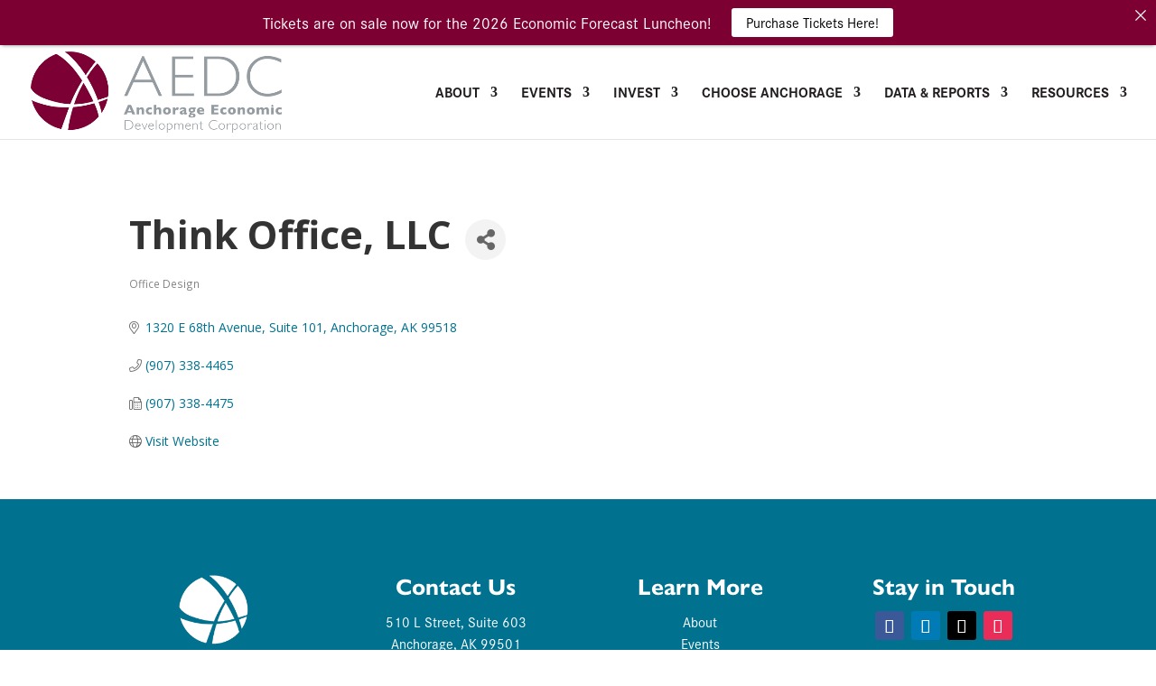

--- FILE ---
content_type: text/html; charset=utf-8
request_url: https://www.google.com/recaptcha/enterprise/anchor?ar=1&k=6LfI_T8rAAAAAMkWHrLP_GfSf3tLy9tKa839wcWa&co=aHR0cHM6Ly9idXNpbmVzcy5hZWRjd2ViLmNvbTo0NDM.&hl=en&v=PoyoqOPhxBO7pBk68S4YbpHZ&size=invisible&anchor-ms=20000&execute-ms=30000&cb=jjzvxebc27kd
body_size: 48795
content:
<!DOCTYPE HTML><html dir="ltr" lang="en"><head><meta http-equiv="Content-Type" content="text/html; charset=UTF-8">
<meta http-equiv="X-UA-Compatible" content="IE=edge">
<title>reCAPTCHA</title>
<style type="text/css">
/* cyrillic-ext */
@font-face {
  font-family: 'Roboto';
  font-style: normal;
  font-weight: 400;
  font-stretch: 100%;
  src: url(//fonts.gstatic.com/s/roboto/v48/KFO7CnqEu92Fr1ME7kSn66aGLdTylUAMa3GUBHMdazTgWw.woff2) format('woff2');
  unicode-range: U+0460-052F, U+1C80-1C8A, U+20B4, U+2DE0-2DFF, U+A640-A69F, U+FE2E-FE2F;
}
/* cyrillic */
@font-face {
  font-family: 'Roboto';
  font-style: normal;
  font-weight: 400;
  font-stretch: 100%;
  src: url(//fonts.gstatic.com/s/roboto/v48/KFO7CnqEu92Fr1ME7kSn66aGLdTylUAMa3iUBHMdazTgWw.woff2) format('woff2');
  unicode-range: U+0301, U+0400-045F, U+0490-0491, U+04B0-04B1, U+2116;
}
/* greek-ext */
@font-face {
  font-family: 'Roboto';
  font-style: normal;
  font-weight: 400;
  font-stretch: 100%;
  src: url(//fonts.gstatic.com/s/roboto/v48/KFO7CnqEu92Fr1ME7kSn66aGLdTylUAMa3CUBHMdazTgWw.woff2) format('woff2');
  unicode-range: U+1F00-1FFF;
}
/* greek */
@font-face {
  font-family: 'Roboto';
  font-style: normal;
  font-weight: 400;
  font-stretch: 100%;
  src: url(//fonts.gstatic.com/s/roboto/v48/KFO7CnqEu92Fr1ME7kSn66aGLdTylUAMa3-UBHMdazTgWw.woff2) format('woff2');
  unicode-range: U+0370-0377, U+037A-037F, U+0384-038A, U+038C, U+038E-03A1, U+03A3-03FF;
}
/* math */
@font-face {
  font-family: 'Roboto';
  font-style: normal;
  font-weight: 400;
  font-stretch: 100%;
  src: url(//fonts.gstatic.com/s/roboto/v48/KFO7CnqEu92Fr1ME7kSn66aGLdTylUAMawCUBHMdazTgWw.woff2) format('woff2');
  unicode-range: U+0302-0303, U+0305, U+0307-0308, U+0310, U+0312, U+0315, U+031A, U+0326-0327, U+032C, U+032F-0330, U+0332-0333, U+0338, U+033A, U+0346, U+034D, U+0391-03A1, U+03A3-03A9, U+03B1-03C9, U+03D1, U+03D5-03D6, U+03F0-03F1, U+03F4-03F5, U+2016-2017, U+2034-2038, U+203C, U+2040, U+2043, U+2047, U+2050, U+2057, U+205F, U+2070-2071, U+2074-208E, U+2090-209C, U+20D0-20DC, U+20E1, U+20E5-20EF, U+2100-2112, U+2114-2115, U+2117-2121, U+2123-214F, U+2190, U+2192, U+2194-21AE, U+21B0-21E5, U+21F1-21F2, U+21F4-2211, U+2213-2214, U+2216-22FF, U+2308-230B, U+2310, U+2319, U+231C-2321, U+2336-237A, U+237C, U+2395, U+239B-23B7, U+23D0, U+23DC-23E1, U+2474-2475, U+25AF, U+25B3, U+25B7, U+25BD, U+25C1, U+25CA, U+25CC, U+25FB, U+266D-266F, U+27C0-27FF, U+2900-2AFF, U+2B0E-2B11, U+2B30-2B4C, U+2BFE, U+3030, U+FF5B, U+FF5D, U+1D400-1D7FF, U+1EE00-1EEFF;
}
/* symbols */
@font-face {
  font-family: 'Roboto';
  font-style: normal;
  font-weight: 400;
  font-stretch: 100%;
  src: url(//fonts.gstatic.com/s/roboto/v48/KFO7CnqEu92Fr1ME7kSn66aGLdTylUAMaxKUBHMdazTgWw.woff2) format('woff2');
  unicode-range: U+0001-000C, U+000E-001F, U+007F-009F, U+20DD-20E0, U+20E2-20E4, U+2150-218F, U+2190, U+2192, U+2194-2199, U+21AF, U+21E6-21F0, U+21F3, U+2218-2219, U+2299, U+22C4-22C6, U+2300-243F, U+2440-244A, U+2460-24FF, U+25A0-27BF, U+2800-28FF, U+2921-2922, U+2981, U+29BF, U+29EB, U+2B00-2BFF, U+4DC0-4DFF, U+FFF9-FFFB, U+10140-1018E, U+10190-1019C, U+101A0, U+101D0-101FD, U+102E0-102FB, U+10E60-10E7E, U+1D2C0-1D2D3, U+1D2E0-1D37F, U+1F000-1F0FF, U+1F100-1F1AD, U+1F1E6-1F1FF, U+1F30D-1F30F, U+1F315, U+1F31C, U+1F31E, U+1F320-1F32C, U+1F336, U+1F378, U+1F37D, U+1F382, U+1F393-1F39F, U+1F3A7-1F3A8, U+1F3AC-1F3AF, U+1F3C2, U+1F3C4-1F3C6, U+1F3CA-1F3CE, U+1F3D4-1F3E0, U+1F3ED, U+1F3F1-1F3F3, U+1F3F5-1F3F7, U+1F408, U+1F415, U+1F41F, U+1F426, U+1F43F, U+1F441-1F442, U+1F444, U+1F446-1F449, U+1F44C-1F44E, U+1F453, U+1F46A, U+1F47D, U+1F4A3, U+1F4B0, U+1F4B3, U+1F4B9, U+1F4BB, U+1F4BF, U+1F4C8-1F4CB, U+1F4D6, U+1F4DA, U+1F4DF, U+1F4E3-1F4E6, U+1F4EA-1F4ED, U+1F4F7, U+1F4F9-1F4FB, U+1F4FD-1F4FE, U+1F503, U+1F507-1F50B, U+1F50D, U+1F512-1F513, U+1F53E-1F54A, U+1F54F-1F5FA, U+1F610, U+1F650-1F67F, U+1F687, U+1F68D, U+1F691, U+1F694, U+1F698, U+1F6AD, U+1F6B2, U+1F6B9-1F6BA, U+1F6BC, U+1F6C6-1F6CF, U+1F6D3-1F6D7, U+1F6E0-1F6EA, U+1F6F0-1F6F3, U+1F6F7-1F6FC, U+1F700-1F7FF, U+1F800-1F80B, U+1F810-1F847, U+1F850-1F859, U+1F860-1F887, U+1F890-1F8AD, U+1F8B0-1F8BB, U+1F8C0-1F8C1, U+1F900-1F90B, U+1F93B, U+1F946, U+1F984, U+1F996, U+1F9E9, U+1FA00-1FA6F, U+1FA70-1FA7C, U+1FA80-1FA89, U+1FA8F-1FAC6, U+1FACE-1FADC, U+1FADF-1FAE9, U+1FAF0-1FAF8, U+1FB00-1FBFF;
}
/* vietnamese */
@font-face {
  font-family: 'Roboto';
  font-style: normal;
  font-weight: 400;
  font-stretch: 100%;
  src: url(//fonts.gstatic.com/s/roboto/v48/KFO7CnqEu92Fr1ME7kSn66aGLdTylUAMa3OUBHMdazTgWw.woff2) format('woff2');
  unicode-range: U+0102-0103, U+0110-0111, U+0128-0129, U+0168-0169, U+01A0-01A1, U+01AF-01B0, U+0300-0301, U+0303-0304, U+0308-0309, U+0323, U+0329, U+1EA0-1EF9, U+20AB;
}
/* latin-ext */
@font-face {
  font-family: 'Roboto';
  font-style: normal;
  font-weight: 400;
  font-stretch: 100%;
  src: url(//fonts.gstatic.com/s/roboto/v48/KFO7CnqEu92Fr1ME7kSn66aGLdTylUAMa3KUBHMdazTgWw.woff2) format('woff2');
  unicode-range: U+0100-02BA, U+02BD-02C5, U+02C7-02CC, U+02CE-02D7, U+02DD-02FF, U+0304, U+0308, U+0329, U+1D00-1DBF, U+1E00-1E9F, U+1EF2-1EFF, U+2020, U+20A0-20AB, U+20AD-20C0, U+2113, U+2C60-2C7F, U+A720-A7FF;
}
/* latin */
@font-face {
  font-family: 'Roboto';
  font-style: normal;
  font-weight: 400;
  font-stretch: 100%;
  src: url(//fonts.gstatic.com/s/roboto/v48/KFO7CnqEu92Fr1ME7kSn66aGLdTylUAMa3yUBHMdazQ.woff2) format('woff2');
  unicode-range: U+0000-00FF, U+0131, U+0152-0153, U+02BB-02BC, U+02C6, U+02DA, U+02DC, U+0304, U+0308, U+0329, U+2000-206F, U+20AC, U+2122, U+2191, U+2193, U+2212, U+2215, U+FEFF, U+FFFD;
}
/* cyrillic-ext */
@font-face {
  font-family: 'Roboto';
  font-style: normal;
  font-weight: 500;
  font-stretch: 100%;
  src: url(//fonts.gstatic.com/s/roboto/v48/KFO7CnqEu92Fr1ME7kSn66aGLdTylUAMa3GUBHMdazTgWw.woff2) format('woff2');
  unicode-range: U+0460-052F, U+1C80-1C8A, U+20B4, U+2DE0-2DFF, U+A640-A69F, U+FE2E-FE2F;
}
/* cyrillic */
@font-face {
  font-family: 'Roboto';
  font-style: normal;
  font-weight: 500;
  font-stretch: 100%;
  src: url(//fonts.gstatic.com/s/roboto/v48/KFO7CnqEu92Fr1ME7kSn66aGLdTylUAMa3iUBHMdazTgWw.woff2) format('woff2');
  unicode-range: U+0301, U+0400-045F, U+0490-0491, U+04B0-04B1, U+2116;
}
/* greek-ext */
@font-face {
  font-family: 'Roboto';
  font-style: normal;
  font-weight: 500;
  font-stretch: 100%;
  src: url(//fonts.gstatic.com/s/roboto/v48/KFO7CnqEu92Fr1ME7kSn66aGLdTylUAMa3CUBHMdazTgWw.woff2) format('woff2');
  unicode-range: U+1F00-1FFF;
}
/* greek */
@font-face {
  font-family: 'Roboto';
  font-style: normal;
  font-weight: 500;
  font-stretch: 100%;
  src: url(//fonts.gstatic.com/s/roboto/v48/KFO7CnqEu92Fr1ME7kSn66aGLdTylUAMa3-UBHMdazTgWw.woff2) format('woff2');
  unicode-range: U+0370-0377, U+037A-037F, U+0384-038A, U+038C, U+038E-03A1, U+03A3-03FF;
}
/* math */
@font-face {
  font-family: 'Roboto';
  font-style: normal;
  font-weight: 500;
  font-stretch: 100%;
  src: url(//fonts.gstatic.com/s/roboto/v48/KFO7CnqEu92Fr1ME7kSn66aGLdTylUAMawCUBHMdazTgWw.woff2) format('woff2');
  unicode-range: U+0302-0303, U+0305, U+0307-0308, U+0310, U+0312, U+0315, U+031A, U+0326-0327, U+032C, U+032F-0330, U+0332-0333, U+0338, U+033A, U+0346, U+034D, U+0391-03A1, U+03A3-03A9, U+03B1-03C9, U+03D1, U+03D5-03D6, U+03F0-03F1, U+03F4-03F5, U+2016-2017, U+2034-2038, U+203C, U+2040, U+2043, U+2047, U+2050, U+2057, U+205F, U+2070-2071, U+2074-208E, U+2090-209C, U+20D0-20DC, U+20E1, U+20E5-20EF, U+2100-2112, U+2114-2115, U+2117-2121, U+2123-214F, U+2190, U+2192, U+2194-21AE, U+21B0-21E5, U+21F1-21F2, U+21F4-2211, U+2213-2214, U+2216-22FF, U+2308-230B, U+2310, U+2319, U+231C-2321, U+2336-237A, U+237C, U+2395, U+239B-23B7, U+23D0, U+23DC-23E1, U+2474-2475, U+25AF, U+25B3, U+25B7, U+25BD, U+25C1, U+25CA, U+25CC, U+25FB, U+266D-266F, U+27C0-27FF, U+2900-2AFF, U+2B0E-2B11, U+2B30-2B4C, U+2BFE, U+3030, U+FF5B, U+FF5D, U+1D400-1D7FF, U+1EE00-1EEFF;
}
/* symbols */
@font-face {
  font-family: 'Roboto';
  font-style: normal;
  font-weight: 500;
  font-stretch: 100%;
  src: url(//fonts.gstatic.com/s/roboto/v48/KFO7CnqEu92Fr1ME7kSn66aGLdTylUAMaxKUBHMdazTgWw.woff2) format('woff2');
  unicode-range: U+0001-000C, U+000E-001F, U+007F-009F, U+20DD-20E0, U+20E2-20E4, U+2150-218F, U+2190, U+2192, U+2194-2199, U+21AF, U+21E6-21F0, U+21F3, U+2218-2219, U+2299, U+22C4-22C6, U+2300-243F, U+2440-244A, U+2460-24FF, U+25A0-27BF, U+2800-28FF, U+2921-2922, U+2981, U+29BF, U+29EB, U+2B00-2BFF, U+4DC0-4DFF, U+FFF9-FFFB, U+10140-1018E, U+10190-1019C, U+101A0, U+101D0-101FD, U+102E0-102FB, U+10E60-10E7E, U+1D2C0-1D2D3, U+1D2E0-1D37F, U+1F000-1F0FF, U+1F100-1F1AD, U+1F1E6-1F1FF, U+1F30D-1F30F, U+1F315, U+1F31C, U+1F31E, U+1F320-1F32C, U+1F336, U+1F378, U+1F37D, U+1F382, U+1F393-1F39F, U+1F3A7-1F3A8, U+1F3AC-1F3AF, U+1F3C2, U+1F3C4-1F3C6, U+1F3CA-1F3CE, U+1F3D4-1F3E0, U+1F3ED, U+1F3F1-1F3F3, U+1F3F5-1F3F7, U+1F408, U+1F415, U+1F41F, U+1F426, U+1F43F, U+1F441-1F442, U+1F444, U+1F446-1F449, U+1F44C-1F44E, U+1F453, U+1F46A, U+1F47D, U+1F4A3, U+1F4B0, U+1F4B3, U+1F4B9, U+1F4BB, U+1F4BF, U+1F4C8-1F4CB, U+1F4D6, U+1F4DA, U+1F4DF, U+1F4E3-1F4E6, U+1F4EA-1F4ED, U+1F4F7, U+1F4F9-1F4FB, U+1F4FD-1F4FE, U+1F503, U+1F507-1F50B, U+1F50D, U+1F512-1F513, U+1F53E-1F54A, U+1F54F-1F5FA, U+1F610, U+1F650-1F67F, U+1F687, U+1F68D, U+1F691, U+1F694, U+1F698, U+1F6AD, U+1F6B2, U+1F6B9-1F6BA, U+1F6BC, U+1F6C6-1F6CF, U+1F6D3-1F6D7, U+1F6E0-1F6EA, U+1F6F0-1F6F3, U+1F6F7-1F6FC, U+1F700-1F7FF, U+1F800-1F80B, U+1F810-1F847, U+1F850-1F859, U+1F860-1F887, U+1F890-1F8AD, U+1F8B0-1F8BB, U+1F8C0-1F8C1, U+1F900-1F90B, U+1F93B, U+1F946, U+1F984, U+1F996, U+1F9E9, U+1FA00-1FA6F, U+1FA70-1FA7C, U+1FA80-1FA89, U+1FA8F-1FAC6, U+1FACE-1FADC, U+1FADF-1FAE9, U+1FAF0-1FAF8, U+1FB00-1FBFF;
}
/* vietnamese */
@font-face {
  font-family: 'Roboto';
  font-style: normal;
  font-weight: 500;
  font-stretch: 100%;
  src: url(//fonts.gstatic.com/s/roboto/v48/KFO7CnqEu92Fr1ME7kSn66aGLdTylUAMa3OUBHMdazTgWw.woff2) format('woff2');
  unicode-range: U+0102-0103, U+0110-0111, U+0128-0129, U+0168-0169, U+01A0-01A1, U+01AF-01B0, U+0300-0301, U+0303-0304, U+0308-0309, U+0323, U+0329, U+1EA0-1EF9, U+20AB;
}
/* latin-ext */
@font-face {
  font-family: 'Roboto';
  font-style: normal;
  font-weight: 500;
  font-stretch: 100%;
  src: url(//fonts.gstatic.com/s/roboto/v48/KFO7CnqEu92Fr1ME7kSn66aGLdTylUAMa3KUBHMdazTgWw.woff2) format('woff2');
  unicode-range: U+0100-02BA, U+02BD-02C5, U+02C7-02CC, U+02CE-02D7, U+02DD-02FF, U+0304, U+0308, U+0329, U+1D00-1DBF, U+1E00-1E9F, U+1EF2-1EFF, U+2020, U+20A0-20AB, U+20AD-20C0, U+2113, U+2C60-2C7F, U+A720-A7FF;
}
/* latin */
@font-face {
  font-family: 'Roboto';
  font-style: normal;
  font-weight: 500;
  font-stretch: 100%;
  src: url(//fonts.gstatic.com/s/roboto/v48/KFO7CnqEu92Fr1ME7kSn66aGLdTylUAMa3yUBHMdazQ.woff2) format('woff2');
  unicode-range: U+0000-00FF, U+0131, U+0152-0153, U+02BB-02BC, U+02C6, U+02DA, U+02DC, U+0304, U+0308, U+0329, U+2000-206F, U+20AC, U+2122, U+2191, U+2193, U+2212, U+2215, U+FEFF, U+FFFD;
}
/* cyrillic-ext */
@font-face {
  font-family: 'Roboto';
  font-style: normal;
  font-weight: 900;
  font-stretch: 100%;
  src: url(//fonts.gstatic.com/s/roboto/v48/KFO7CnqEu92Fr1ME7kSn66aGLdTylUAMa3GUBHMdazTgWw.woff2) format('woff2');
  unicode-range: U+0460-052F, U+1C80-1C8A, U+20B4, U+2DE0-2DFF, U+A640-A69F, U+FE2E-FE2F;
}
/* cyrillic */
@font-face {
  font-family: 'Roboto';
  font-style: normal;
  font-weight: 900;
  font-stretch: 100%;
  src: url(//fonts.gstatic.com/s/roboto/v48/KFO7CnqEu92Fr1ME7kSn66aGLdTylUAMa3iUBHMdazTgWw.woff2) format('woff2');
  unicode-range: U+0301, U+0400-045F, U+0490-0491, U+04B0-04B1, U+2116;
}
/* greek-ext */
@font-face {
  font-family: 'Roboto';
  font-style: normal;
  font-weight: 900;
  font-stretch: 100%;
  src: url(//fonts.gstatic.com/s/roboto/v48/KFO7CnqEu92Fr1ME7kSn66aGLdTylUAMa3CUBHMdazTgWw.woff2) format('woff2');
  unicode-range: U+1F00-1FFF;
}
/* greek */
@font-face {
  font-family: 'Roboto';
  font-style: normal;
  font-weight: 900;
  font-stretch: 100%;
  src: url(//fonts.gstatic.com/s/roboto/v48/KFO7CnqEu92Fr1ME7kSn66aGLdTylUAMa3-UBHMdazTgWw.woff2) format('woff2');
  unicode-range: U+0370-0377, U+037A-037F, U+0384-038A, U+038C, U+038E-03A1, U+03A3-03FF;
}
/* math */
@font-face {
  font-family: 'Roboto';
  font-style: normal;
  font-weight: 900;
  font-stretch: 100%;
  src: url(//fonts.gstatic.com/s/roboto/v48/KFO7CnqEu92Fr1ME7kSn66aGLdTylUAMawCUBHMdazTgWw.woff2) format('woff2');
  unicode-range: U+0302-0303, U+0305, U+0307-0308, U+0310, U+0312, U+0315, U+031A, U+0326-0327, U+032C, U+032F-0330, U+0332-0333, U+0338, U+033A, U+0346, U+034D, U+0391-03A1, U+03A3-03A9, U+03B1-03C9, U+03D1, U+03D5-03D6, U+03F0-03F1, U+03F4-03F5, U+2016-2017, U+2034-2038, U+203C, U+2040, U+2043, U+2047, U+2050, U+2057, U+205F, U+2070-2071, U+2074-208E, U+2090-209C, U+20D0-20DC, U+20E1, U+20E5-20EF, U+2100-2112, U+2114-2115, U+2117-2121, U+2123-214F, U+2190, U+2192, U+2194-21AE, U+21B0-21E5, U+21F1-21F2, U+21F4-2211, U+2213-2214, U+2216-22FF, U+2308-230B, U+2310, U+2319, U+231C-2321, U+2336-237A, U+237C, U+2395, U+239B-23B7, U+23D0, U+23DC-23E1, U+2474-2475, U+25AF, U+25B3, U+25B7, U+25BD, U+25C1, U+25CA, U+25CC, U+25FB, U+266D-266F, U+27C0-27FF, U+2900-2AFF, U+2B0E-2B11, U+2B30-2B4C, U+2BFE, U+3030, U+FF5B, U+FF5D, U+1D400-1D7FF, U+1EE00-1EEFF;
}
/* symbols */
@font-face {
  font-family: 'Roboto';
  font-style: normal;
  font-weight: 900;
  font-stretch: 100%;
  src: url(//fonts.gstatic.com/s/roboto/v48/KFO7CnqEu92Fr1ME7kSn66aGLdTylUAMaxKUBHMdazTgWw.woff2) format('woff2');
  unicode-range: U+0001-000C, U+000E-001F, U+007F-009F, U+20DD-20E0, U+20E2-20E4, U+2150-218F, U+2190, U+2192, U+2194-2199, U+21AF, U+21E6-21F0, U+21F3, U+2218-2219, U+2299, U+22C4-22C6, U+2300-243F, U+2440-244A, U+2460-24FF, U+25A0-27BF, U+2800-28FF, U+2921-2922, U+2981, U+29BF, U+29EB, U+2B00-2BFF, U+4DC0-4DFF, U+FFF9-FFFB, U+10140-1018E, U+10190-1019C, U+101A0, U+101D0-101FD, U+102E0-102FB, U+10E60-10E7E, U+1D2C0-1D2D3, U+1D2E0-1D37F, U+1F000-1F0FF, U+1F100-1F1AD, U+1F1E6-1F1FF, U+1F30D-1F30F, U+1F315, U+1F31C, U+1F31E, U+1F320-1F32C, U+1F336, U+1F378, U+1F37D, U+1F382, U+1F393-1F39F, U+1F3A7-1F3A8, U+1F3AC-1F3AF, U+1F3C2, U+1F3C4-1F3C6, U+1F3CA-1F3CE, U+1F3D4-1F3E0, U+1F3ED, U+1F3F1-1F3F3, U+1F3F5-1F3F7, U+1F408, U+1F415, U+1F41F, U+1F426, U+1F43F, U+1F441-1F442, U+1F444, U+1F446-1F449, U+1F44C-1F44E, U+1F453, U+1F46A, U+1F47D, U+1F4A3, U+1F4B0, U+1F4B3, U+1F4B9, U+1F4BB, U+1F4BF, U+1F4C8-1F4CB, U+1F4D6, U+1F4DA, U+1F4DF, U+1F4E3-1F4E6, U+1F4EA-1F4ED, U+1F4F7, U+1F4F9-1F4FB, U+1F4FD-1F4FE, U+1F503, U+1F507-1F50B, U+1F50D, U+1F512-1F513, U+1F53E-1F54A, U+1F54F-1F5FA, U+1F610, U+1F650-1F67F, U+1F687, U+1F68D, U+1F691, U+1F694, U+1F698, U+1F6AD, U+1F6B2, U+1F6B9-1F6BA, U+1F6BC, U+1F6C6-1F6CF, U+1F6D3-1F6D7, U+1F6E0-1F6EA, U+1F6F0-1F6F3, U+1F6F7-1F6FC, U+1F700-1F7FF, U+1F800-1F80B, U+1F810-1F847, U+1F850-1F859, U+1F860-1F887, U+1F890-1F8AD, U+1F8B0-1F8BB, U+1F8C0-1F8C1, U+1F900-1F90B, U+1F93B, U+1F946, U+1F984, U+1F996, U+1F9E9, U+1FA00-1FA6F, U+1FA70-1FA7C, U+1FA80-1FA89, U+1FA8F-1FAC6, U+1FACE-1FADC, U+1FADF-1FAE9, U+1FAF0-1FAF8, U+1FB00-1FBFF;
}
/* vietnamese */
@font-face {
  font-family: 'Roboto';
  font-style: normal;
  font-weight: 900;
  font-stretch: 100%;
  src: url(//fonts.gstatic.com/s/roboto/v48/KFO7CnqEu92Fr1ME7kSn66aGLdTylUAMa3OUBHMdazTgWw.woff2) format('woff2');
  unicode-range: U+0102-0103, U+0110-0111, U+0128-0129, U+0168-0169, U+01A0-01A1, U+01AF-01B0, U+0300-0301, U+0303-0304, U+0308-0309, U+0323, U+0329, U+1EA0-1EF9, U+20AB;
}
/* latin-ext */
@font-face {
  font-family: 'Roboto';
  font-style: normal;
  font-weight: 900;
  font-stretch: 100%;
  src: url(//fonts.gstatic.com/s/roboto/v48/KFO7CnqEu92Fr1ME7kSn66aGLdTylUAMa3KUBHMdazTgWw.woff2) format('woff2');
  unicode-range: U+0100-02BA, U+02BD-02C5, U+02C7-02CC, U+02CE-02D7, U+02DD-02FF, U+0304, U+0308, U+0329, U+1D00-1DBF, U+1E00-1E9F, U+1EF2-1EFF, U+2020, U+20A0-20AB, U+20AD-20C0, U+2113, U+2C60-2C7F, U+A720-A7FF;
}
/* latin */
@font-face {
  font-family: 'Roboto';
  font-style: normal;
  font-weight: 900;
  font-stretch: 100%;
  src: url(//fonts.gstatic.com/s/roboto/v48/KFO7CnqEu92Fr1ME7kSn66aGLdTylUAMa3yUBHMdazQ.woff2) format('woff2');
  unicode-range: U+0000-00FF, U+0131, U+0152-0153, U+02BB-02BC, U+02C6, U+02DA, U+02DC, U+0304, U+0308, U+0329, U+2000-206F, U+20AC, U+2122, U+2191, U+2193, U+2212, U+2215, U+FEFF, U+FFFD;
}

</style>
<link rel="stylesheet" type="text/css" href="https://www.gstatic.com/recaptcha/releases/PoyoqOPhxBO7pBk68S4YbpHZ/styles__ltr.css">
<script nonce="kyQBJH4dGQoo9HfuIxyQuw" type="text/javascript">window['__recaptcha_api'] = 'https://www.google.com/recaptcha/enterprise/';</script>
<script type="text/javascript" src="https://www.gstatic.com/recaptcha/releases/PoyoqOPhxBO7pBk68S4YbpHZ/recaptcha__en.js" nonce="kyQBJH4dGQoo9HfuIxyQuw">
      
    </script></head>
<body><div id="rc-anchor-alert" class="rc-anchor-alert"></div>
<input type="hidden" id="recaptcha-token" value="[base64]">
<script type="text/javascript" nonce="kyQBJH4dGQoo9HfuIxyQuw">
      recaptcha.anchor.Main.init("[\x22ainput\x22,[\x22bgdata\x22,\x22\x22,\[base64]/[base64]/MjU1Ong/[base64]/[base64]/[base64]/[base64]/[base64]/[base64]/[base64]/[base64]/[base64]/[base64]/[base64]/[base64]/[base64]/[base64]/[base64]\\u003d\x22,\[base64]\x22,\x22wrB8fsOVU8K0YAzDsiQpw7ZEw6jDnMK1AsO6SRc0w6fCsGlWw7/DuMO0wqHCinklbjfCkMKgw7daEHh3FcKRGjBtw5h/wrkNQ13DmcOXHcO3wq1zw7VUwoQBw4lEwqI5w7fCs2nCgnsuLsOOGxcNZ8OSJcOCHxHCgRIPMGN4ARo7McKawo1kw6sUwoHDksOPIcK7KMOIw77CmcOJUWDDkMKPw4LDih4qwr54w7/Cu8K1GMKwAMOpCxZqwo1uS8OpHEsHwrzDvAzDqlZCwrR+PDTDrsKHNWNxHBPDocOiwocrCsKYw4/[base64]/DpMORwp3CjhrCkXrDnEFuw4nCjznCsMO8wr3DnBvDu8KewplGw7d+w5kew6QUJzvCvBTDkWczw5TCrz5SOsOCwqUwwpxNFsKLw6/CqMOWLsK+wqbDph3CsQDCgibDpMKtNTUfwo1vSUYqwqDDsk4fBgvCo8KvD8KHBXXDosOUdcOZTMK2fUvDojXCmcOXeVsTSsOOY8K7wrfDr2/Dn3sDwrrDusOjY8Oxw7DCgUfDmcOBw6XDsMKQHMOawrXDsRBxw7RiJcKXw5fDiXJsfX3DjC9Tw7/Cu8KmYsOlw5jDt8KOGMKZw6pvXMOQfsKkMcKRPnIwwqRnwq9uwrNowofDlldMwqhBdWDCmlwYwpDDhMOEKhIBb3VnRzLDgcOUwq3Dsjxmw7cwIBRtElt8wq0tWlw2MWUhFF/CtSBdw7nDoQTCucK7w7HCiGJrEXEmwoDDjUHCusO7w6dpw6JNw5nDkcKUwpMFVhzCl8KIwqY7wpRYwrTCrcKWw47DhHFHVRRuw7xhBW4xYT3Du8K+wr9MVWd7fVcvwp7CglDDp2/DmC7CqB3DvcKpTgoxw5XDqj9aw6HCm8O5DCvDi8OwZsKvwoJiRMKsw6RsDADDoEnDqWLDhHpjwq1xw5sfQcKhw5orwo5RCDFGw6XCkCfDnFUOw6J5dD3CscKPYgk9wq0ibsOEUsOuwr/Dt8KNd09ywoURwoEMF8OJw7EjOMKxw6JRdMKBwplHecOGwrs1G8KiLsOzGsKpKsODacOiNS/CpMK8w5lbwqHDtDXCmn3ClsKewp8JdW0vM1fCu8Owwp7DmDHCosKnbMK7JTUMesKEwoNQFMOpwo0IcsO1woVPd8OlKsO6w7chPcKZPsOAwqPCiXhYw4gIXF3Dp0PCtsKDwq/Dgk4FHDjDsMOgwp4tw6nChMOJw7jDlHnCrBsQMFksOsOFw71eTsO6w7DCt8KuZcKnOcKIwoApwqrDp2PCgcOyXmQ5KybDkMK3JcOuwpDDs8K0egLCjxPDlVVsw4HDkcO/w60uwovCqkjDg0rDqF5sYUIwNcKLXsOFQMOCw4Adw6sUMCLDr0EOw4FJFFXCvcOrwrF9bMKUwpcCeWtgwqR5w6Ard8Ouaz7Dl2wvQcOxKCU7ScKYwpE8w5XDssOsRX/Dk1/[base64]/[base64]/CqcKfwrzDjjNswo90d8Odw7Ulwrdtw5rCq8O3LUXClU3CgitJwrgKEsOMw4vDpcK/[base64]/DusORUEgdWxhxwrxbGcOLwrTDhMO0wpx3VcK3w5oFUMOxwqsiWcOsOkfCpMKlXy/CnMONGHkkCcO1w7JCZCdCC0TCvcOBbGQQJBTCj28dw7nCkyd+woHCvDDDuAhQw6HCjMOTRTfCssOCU8Kuw5NZXMOmwpRYw4ZtwozCrsOhwqYQPhTDoMOIImU7wqLClDFGEMOhKR/DoGEzRkzDksK+R3HCgcO6w6pdwoXCocKEB8ODdg/Dj8OmGl5LJ0MVV8OiLF0iw7ZGKcO9w5LCsAdMAWLClwfCiCkkfsKCwpx4UGE8aSzCq8K2w70eMcKPdsOBYBZow4BXwr/[base64]/CrMKaRMOmw4YvIcKCwodNwpt0wog1YcKtwoLCgMOqwo4nbcKKfMOeRDjDqMKHwoXDvcKKwp/[base64]/DpmokwrvChkfDhcO4w5fDvMKcwq/Ch8KZIMOUGcKfA8Onw7xPw4pew6hawq7CtcOFw4pzfcKsaDTDoCjCnkbDrMOZwoDDuivCssO1RTQhUQ/ChhnDssOcBMOhQVPDv8KcNHc6bcORalPCi8K3K8Oow7hPeEJDw7vDqcKnwqbDvQUAwr3DpsKOPcOhAsOhGh/DkGlRcA/DrEDCsA3Dthc0wok2DMOBw7UHCcOWMMOrDMOcw6UXLSPDvsOHw5ZaFsO3wrpuwqvCuy5Lw5HDhQ1mJSB8Fx7DksKxw4Vnw7rDrsObw68iw5zDqElww5FKQcO+acOwUMOfwpjClsKsVyrCk15KwpQxwp9LwpAaw4UAM8KFw7LDlTIoF8K3N23Dg8KJblPCr0ZAV2/DqyHDvXfDrcOawqBlwqtwEirDugM6wo/CrMKzwrhjRsKeQxzCpSXDhcOgw58FS8OOw6d7AsOvwq/[base64]/[base64]/wqYlQcKEw7nDjcO/w5IZUMONbSzCmQrDi8KHe1LDiDJfMsOewoICw5zCh8KHIw7Dtg14MsOMM8OnFgU+wqMPMMO9ZMOCa8KIwrFWwr1xRcOMw40GIxB7wol2fsKcwohOwrpuw6PCqWRnA8OQw54hw48Tw4LDs8OcwqTCo8Oca8K3XTM8w4B/ScO4wr3CiyzCpMKhwrjCicKfDybDoAHDucKwWMOqDW01EVoZw47DjsO7w4cnwrY5w65CwoExO2BHRzQvwpTDuEkGe8K2wpPCgMOhUx3DhcKUT1YSwqp0PMO0wpvCksONw4hnXEEVwpYuYsKnPmjDp8KPwrV2w4jDksOEWMOmNMK+NMOZOsKYwqHDtcKgwr/CnzXCjsOREsO5wp4QXXfCoj3CscOaw4jDucKfw43CmGbCn8OowqooQsOiZsKUUGE0w71Aw6otY3gDMcOsWyXDlyjCrcORZjLCjy3Du0YcH8Oewq/[base64]/CrQrDiMKaw6dkwrVBwqvCon1QXsOcPx1Lw6/CkkzCp8Oow4V0wpTCnsOLM0dVRMODwpjDu8K1O8OUw7F4w58uw5hHMcOVw6HCmMKNw7fCscO2w6MMAcOoLUjDiTZmwpFiw6BGK8KTKyhXNybCl8KdZS5ULmFRwooHwq3DuyDCkHI9wp86FcKMQsOAwrMSfcO2PzpFwqPDh8OwbsK/wrjDjFt2JcKuw5fCgsOBfinDicO1WsOuw6nDk8KuLsOnVMOdwqbDmnMZwpIvwrbDu2lxUcKeFnJrw7PCvCPCjMOhQMO9dcOPw5HCpcOVasK1wo/ChsOrwoNjVUgtwqHDisKxwrpkS8KFfMOiwrcEfMK5wqMJwrnDosODIMOKwrDCv8OgKSXDplzDoMKow4fDq8KtTlR/[base64]/w6QQw7kNMDYjw7k4PcKewqMhCx3DgAp9SiTCksKGw4nDmMKyw4NHKmzCvBbDqhDDm8ObKTTClQLCpcKKw4xHwo/DsMKnWsKFwokdHC9mwrTCjMKeXDI6OcKFZ8KuAFDCv8KHwr1KH8KhARIHwqnCu8KtbMKAw6/ClUXDvBkgbnMWYlXCicKKwqvCuRwGOcK/[base64]/[base64]/[base64]/CssKfY0BTw67DkBpaZcOPwpx+QsKrw6Bawr1Pw4hNwo4kKcKDw6nCu8OMwqzDusKLc1rDvk3CjkTDgDASwqXDphN5b8KKw7Y5ZcKCAHwvAg4REcO8wonCmcKgw7LClsO2X8OcFHphHMKFY20QwrnDn8O0w63CqcOhw74tw65CMsKbwrzCjR/CjGxTw7lEw5gSwq7Cg3ldFkJ6w51dw4zCk8OHcGoeK8OjwpxiQmhvwq5mw7g3CVlmwovCpFTDolczS8OYLyzDqcOzCnEhNnnCssKJwpbCtQRXWMOCw5DDtDRMUwrDgCLDtCw8woluccKHw73Cs8OINANUw6fDqQjCnRg+wrMtw4XCuEhOfRU+wqzCnMKQCMK9Cx/[base64]/CvGbCt18awpvDgn9Rw5sUF0rCr0/DncOTO8O9bRsDVsOIbcOeCW3DlQHCv8K0eRrDuMO4wqfCvxNTUMOmcMOqw64jYMO5w7LCqzBrw6HCnMOeEhbDnzzCmcKFw6zDqiDDmxYHacKMazvDkWTDqcOcw7UbPsK2YRVlGsO+w4PDhA7DucKhW8ODwq3CosOcwp4/GGzCi0bCp3g9w7NmwqjDgsKOw67CosO0w7jDhgJ8YMK/Y0YEb1/DgVQKwoLDsWvCrRHCg8OuwqFEw78qCsOEUsOKSsKDw7dHSE3DssKiw7AIXcOUAkPDqcK6wqjCp8OgTDDCpCYiT8K4w6vCt3bCoTbCpgTCtsKPH8Okw5RkDMOBdyY2G8Olw5PDj8KiwrZpT3/DtMOgw5XClnvDqTfCkV0mG8ODScO+wqjCk8OIwoLDlAHDq8OMRcKJU0PDmcKdwphkYGzDhwfDkMK4SDBbw4V4w4xRw7Vuw6DDpcO6ZMOKw5vDvMOoCz8Uwr5gw5VDdMOIJWtjwqh6wpbCl8OgdA5zFcOtwp7DtMOfwoDChDgfKsO8V8KfQQkTfEXCoEU4w7DDq8Oxwr/CgcKcw4/[base64]/Cs8Ksw6jCuMOww53DrT9OYH1xc8KAw4FJR3bCqWPDkA7Dh8OCNMK2wr5/[base64]/ClsO0Em/DpMOKwqHDlsOdIQcuw73DpTPDscOmw5J2w4c4IsKQPMKCQsKfExDDnm/[base64]/XBTDm00RGcKPN8OBwo0twrbCkMKBOcKbw4TDjjTCuC7DiUoDScKIbQEQw5DCsz5AYMOSwpjCsSHDkSoLw7BHw7wSVGrCgmXCukTDig/CiH7ClCPDt8O2wog4w4Bmw7TCtGZ8wo9RwrfCpFzDucOAw7XDkMOcPcO0w7hHVRk0wpHDjMO6w5cZwo/CgcKZQHfDuSDDqBXCjsOjbsKewpVJw54Hw6JRw5tYw7Y3w6jCpMKOd8O0w4jCncKlSsK6UcKiMMKCVsOyw43CiXoXw5k2wpEKwoHDlCrDqXrDgxPDjWnDmBnClzUcZW8BwpzDvyDDn8KtKi8dLTDDvMKmQTrCsTXDgwnCtMKUw5fDl8KwIHjClDwlwqNjw45Owq8/wqVHW8K8C0d0CEHCpcK+w4ojw5Y0VsOswqRcw7DCsnvChMKOfMKlw6fCu8OrPcO5wozCsMO+T8KLY8KIw5XDrsO3wp06woQfwo7DoG0WwrnCrynDrMKEwpJYw4HChsOnT1PDvMO0MS/[base64]/fgp4MizCl8O1w7sOwrwaw7nDgMO1GMKQccOULm/Cp2PDisK9Y0cZNHl3w5BWRjzDusOVAMKpwrHDoAnDjsOewrfCksK9wrzDkz7DmMOwUEvDpMKiwqTDoMKcw6fDpsO2ISzCgXfDkcONw4vCkMO3QsKTw5nCq3kuPzlDacO5VGx8CsKrJMO5EGVUwpzCqMOnY8KOX2Ehwp/DkBEFwoAcHMK5woTCpmp1w604PcKCw7XCvsOgw6vCjcKSL8OcUh5MNinDocKow7sUwpMxY3Myw7jDiEDDnMKsw7/CrcOvwrrCqcOJwowqe8KxBSPDrFbCh8KFwqA7RsO8BW/[base64]/Dv8OcV2fDpTMFTgdVw7/CqxYcw5YbRRXDvcOywpbCog/ChjHDjDQYw7fDvMKYwp4Vwqtgb2TChcKnw6/Du8O7RcKWCMOjw50Sw7gbLgLDhMK7w47CrT5JbEbCncOmVcO2w4NVwqPCrEVGDcO2P8K0YEXCrUIZT37DhE/Dr8ORwrAxSMOudcKNw4FYGcKiZcOJwrvCqV/CrcKow603SMKxUzsefMO2w6vCk8O9w4zDmXdYw6A1w5fCujszFGoiw7nDgxjChWEXeWcMGg0gw4vClyJVNyBsbMKew4oqw43Cm8O0fMK9wrdOMMOuI8KgaQR4w6PDslDDssKDwp/Dn1XCu1DCtztRfGIeeRQab8KcwoBywqlkJRgPw5rCrWIdw43Cjz9wwqglf1HDj2JWw5/CicKPwqxyTlLDiX3DvcOSTcKxwrHDg24fD8K5wqHCs8O1LGw+wojCrcOTVMOnwqvDvx/DpEMRbcKgwoDDssOhSMKZwoBNwoETFEXCr8KqPhRTKgXCqGPDkMKNw5LCu8OIw4zCiMOEMsKzwpDDvjzDowDDlm0bw7TDksKiRsKLUcKQAB8IwrMow7cEXRfDuT0sw6vCsS/CpWB3wr3DghnCuW5Zw6PDknANw60Lw47Dv0jDrRcyw5rCg1VtFXtLVHTDsxV4P8OfVFvCh8OgaMOSwp0jAMK9wpPClcOFw5fCgVHColAqIB4pKVELwrfDoH9nRQ3DqykAw7PClMKnw4d6FcOXwpfDsUASP8KzJh/[base64]/DrUbDvMKYwoLDoxbDoG7ChMOSwolnGA/Ctm0dw7Jmw7Bnwp9gOsOXEykNw73DhsKkwrnCrC/[base64]/Cgzl6Zxt+H8KSWMK+L8KXw7zCjMO/w4cqw7BOw47ChCowwrHCjwHDoWXCkE3CoFgNw4XDrMK0ZcKiwrtnSwkFwoLCm8O8d1LCgTFUwoMGw4leMsKYWEcgUMOrM2HDlQMlwrAOwr7Di8O0csKrBcO6wqZxw5DCrsK8QsKvUsKpRsKsNVsGwp/CocKdMijCvkLDgsKncnY4WzgyOAfCn8OdOMOaw6dMVMKfw6pEFFLCpH7DsFLCuiPDrsOgTErDpcOMQsOcw6o4WcK/KCrCuMKVL383R8KBYS9xw6peWcKDWjDDtsO2wo7CiDw2esOVBEgYwpoow5nCssO0MsO8QMO5w652wrjDrsK9wrjDsG8xEcOTwr9Ewr/[base64]/DjHkBQcOzw77DuWQoHn5SY1LCvWbDvjA1wootbH7ClhPCuGR5I8K/w7fCgzXCg8ObQnRAwrlGfm9Mw7XDm8O7wr4Cwp0cwqJfwovDmy4+LXjCt00lT8KTJMK+wrvDkGfCoC/DoQYaUcKywqMoVSTCnMOewoLCnjfClsOTw5DDskZoGz3DmQbDucKYwr11wpDCsHBow63DiUo7wpnDmko3K8KEbsKNG8K1w4h9w4zDuMOvEnnDtBbDlAPCimLDr17DvEPCuBXCnMKDH8KAGsK5HsOEdH7Cl2Nlwo/CgUIEE28mNCXDo2LCgB/CgsKNYERow6tiwpUAwoXDhMKEJ0kWw4nDuMKLwprDq8K9wovDv8OBSXbDhDc9CMK3wrHCsU9PwqsCN0HCpXpjw57DjcOVbkzCjsKLX8Oyw6LDgS9PO8O9woXChBcZP8OIwo5Zw5JCw4PCgDrDhxt0CsODwr99w544w4RvecOPA2vDgMKbw7xMW8K7YcORdG/[base64]/DjxXCt8Kww7/DoMO9w6MdMDNQwrLCgMKhX8OIw5B6w6TDrcOlw5PDvMOwL8Knw6DDiU8nw7QuZiEHw5IyZ8OcZjhzwqxow7/Cljpiw6PCucKSB3A/[base64]/ColvDh8OCwqRUJzlpwp4Fw4JHaxzCjMOCw6w5w6lkbQXDpcK+PMKiZkQUwp9UN0bCusKowq3Dm8OrZF3CngHClsOSe8KMGcKrw5DCpsKsB192wrTDv8OLVMKtG3HDgyvCvMOdw4QlK0vDrgTCrcO/w57Do2IZQsO1w4M6w4cjwr03RCsQORwywpzCqDcwUMKuwoQew5h+wrLCpsOZw5zDsVhswqILw4QjM1d2wqRswr4zworDkz0yw5DCq8Oiw75edcOyX8Oxw5AfwpvCiz/DnsOWw77DhMKCwrQIacOnw6cGacOnwqjDm8KCwoFDYsOiwoBwwrnDqCbCp8Kcwp5QNsKiZ1Z4woLCpsKKW8K+WHVAUMOOw4xvUcK/J8KLw4gsCwASf8OZD8KWw4BHScKqCsODw4MLw6vDuDbCq8O2w5bCgSPDrcO/[base64]/ClWw7RMKTw4wEwodtwq1Qw6FJwrAzw6bDrcKNe2fDi259RTjDkVbCnAYUASUKwq0cw5jDicOWwpw3ScO2FGZnMsOmT8KrcsKOwr9jwpt5T8OBJmFjwp3Ci8OtwofDuxBycWHCmTJPJcKbRmzCkH/DnWfCo8KuUcOEw5bDh8O/[base64]/wrkXJ1giGCNAw53Dp1HDvycnCcOHNXTDj8OReUXClMKVasO3wpJqX1jCnCkvVDDDrDNxwq1tw4TDp2AWwpc/NMOvDUsuFMKUw68fwpcPcQETW8Oqw7sSG8KWeMK3IMKrYSnCvMO/w41mw63DjMOxw5DDrMO4aA/Dl8OzBsOfKMKnKSTDnz/DkMOFw5zCv8OXw6hiwofDtsOnwrrCjMOleyVuU8KQw5wXwpTCrCFhdFrDo2gSRMO5w5/[base64]/w6fDjjnCn0/DunrDlCXDrsKIRsK6wrIQwrdrUUBywrLConJPw7oKLl5+w65LAcOPPCfCuVxgwpovIMKdFsK0wqY1w6PDpcO6XsObK8OmL1IYw5LDisKtaVp2XcKxwog2wonCvDfDu3DCosKFwrBJJ0QFaSkEwoh8woF6w4oQwqFLaGEkB0bCvwIVwoJrwqRtw57CscKEw4/Du3bDuMKnDhPCm2vDn8Klw5lDwolJaQTCqsKDHSpbR21wLAHCmEhQw6/[base64]/DgcOiw4TDsyZsVcORbULDpcOQw40ow4zDgcO0FsKqTDfDvzfCukRtw4/CicK8wrphanQ+PMKca2LCr8OUw7vDnXZZJMOTFSrCgXtrw7vDh8K4QULCuC1lw4PDj1jCmiEPKGrCiBc0PSolCMKgw67DtjbDk8KMemQVwqR/wr/[base64]/DisOFwocPwojClsOTcDhXRsKsw6vDplDDiRrCuh7CkcK2HzZYHR4bSkEZw48hw4BswrvCq8KKwpFPw7LDlUzCl1PDvTJnGcKpTwd3FcOTMMK/wrDCpcKeN2wBw6DDt8Kawrp9w4XDk8K+Z2DDtsKofifDpXccwqgnQcKxWVRFw54Cwq4ewrzDmTTCgBVcw4nDjcKXw7BidsOIw47DmMK1wp7Dl2/Co2N1ZRLCg8OISR8QwplrwpBSw5/[base64]/CqknCnsKmEsONw4zDusOKQj3DvxPDgcO6wpIuclM8w4w7wqgvw73Ck17Dk3QxLcOSWX11w7TCpmzCrcO1DMO6LsOJMsOhw53Cr8KAwqM6PxAsw6jDqsO1w4bDncKLw6g2JsK2a8ORw69UwqjDs1rCvcK3w6/CgX7Drn9dI1fCqsKUw7I1wpXDmh3CjMKKJcKvSsKrw5bDgsOjw54nwrDClxzCjcKfwqLCpW/CmcOeCMOsSMOtbEvCnMKDb8KBI11Qw6luw5jDkBfDscOyw6xmwpAjc1Ytw4vDisO1w4nDkMOSwoPDssKGw6kdwqh6PcKoYMOqw6jCvsKbw5PDlcKQwpUhwqPCniVVOnQjUsK1w5w/w4rDr1fDgjnCuMOUwpTDtU7CrMOcwptTw4/[base64]/CrWnDssKoDm1iw4fDolxUwpFifAfDvT5mwrXDgATCvXQPfmcIw4nDpFlmR8KpwrQGwp/Djxspw5vClDYtYsOhTcKxIsKtAsOFbh3DjnBaworCqgTDr3ZOGsKUwohVwrjDrsKLUcOULlTDisOHQcOVUcKiw6bDiMKvKzpnV8OVw57DoE3CnU1Rwr4Tc8KPwo/CgMOuAQAif8OZwqLDllMWGMKNwrrCoxnDmMOIw5djWEJFwpnDky7Dr8KQw6oDw5fCp8KWwprCk10DQTXCl8OKOcKswqDCgMKZwrQ4wo3Co8KRG1TDlsOwYB7Ck8OKKiTCkxzCj8O2UyzClR/DmMOTw4VZB8K0ZcKfA8K5IRnDv8OaacOjPMOqRsKFwpjDo8KYdTRbw4TCl8OmKUbCq8OIAsKXLMOIwq0gwqtAbMKSw6HDgMOCRMO7PwPCn03CuMOCwrkuwqNFw7Fbw7rCrxrDnzLCgTXChmjDgcO1c8O2wqDCtsOKwr/DhcODw5LDiE0cB8ONVVXDvioZw5bDr2N6w51MI1TDvT/CqnfDo8OhXsOdB8OmVMO9dTZ2LFczwppTFcKHw6XCmnAMw7Ifw4DDuMKSfsKXw7Z7w7XDuznChTsQUkTCkmnCkRViw4RCw44LTE/CmsKhw6bDlcOJwpQ/wqnDiMKNw4ZewqZffsO+DcKhSsKFZ8Ktw4bCqsKYw4bDrMKyI0AdISVjwqXDq8KrDEzClE5/EMOhFMO7w6DCj8KDGsOPXsKYw5XDp8OEwq/CjMODJR8Mw60XwrxAPsOaBcK/esKMw58bP8O3HhTDv1vDg8O/wpQaDQPCvz7DqcKwWMOobcOqDsOGw61yEMKNUGkfVifDtkbDqsKCw612C1nDhCNqVipHbhADCMOMwpvDrMOHesOUY3IfKVTCg8ONY8KsDMKuwrldR8OTwqhkKMKZwpozbSgMNCg9dHoZW8O/KQjDq3/CsC0+w6RYwoPCpMK1FFAdwoNeQcO1wqXDkMKrw63CncKCw5XCjMOaXcOAwrs6w4DCmGTDisOcZsKJZcK4DRzCgxZEw7cdKcOxwq/[base64]/Cl8KVwr0Aw7Fzw6zDjCfDisK/EGrCgALDqTQ6w7jCk8KGw6lPBsKQworCoQIZw73DoMOVwpkjw7PDt3wvGMKQZQDDu8OSGMO3wqBlw6FoOSTDucKiDWDCtE9vw7MSd8Kzw7rDji/[base64]/DsGDDrRBIw7nDnh7ChAbCvcOHUcO+NsOAAW55wql8wq8Awq/Dnz5qag4swpZqLcK2LlMywq/CpkM7HSvDrsK0bMOpwrd4w7fCicK0csOnw4zDr8K+ZA7DlMKqf8K3w5zDqG5kwqsYw6jCtcKLRlwswq/[base64]/CsgHCgcKTwokZLcOPw4rCsXwrZsKRHGbCtMKbfcORw6ECw5sow4Now58ZYsKCHhFKwplQw4/DqcOwDlFvw5vDpU1FGsK3w7jDlcO/w545EnTDn8KCDMOgOzbClTPDhUjDqsK+MRDCnSLClkLDksK4wqbCqRk9CnwTSQwgJ8KxesKowofCt23CgFsuwpzCmX5jJHPDtz/Dv8OTwoDCm24hXMOgwokCw4FhwojDs8KBw7s1dcOsLwkVwpUxw6HChMO5W3FwewFCw4Vxwpspwr7Dn3bCncKYwq4FAsKWw5TCnlfCg0/CqMKrQQnDvhxlHhfDqsKcRiE6ZAbDj8OkVhRHbMO8w7hCIcOFw6nDkjbDvmNFw5ZzFUZmw4o9WVjDkmHCtg7DhcOQwq7Cugc5A3bCk2ITw6bCl8Kff0JeBmjDgBMUeMKYwqzCgGDClEXDksO1wrjDg2zCtlPCgMK1wrPCpMK5Y8OFwolOdXVdVULCiH7CnjV/w6fDu8KRBgYOT8O9wqXCpx7Cqz5jwprDnUFFLMK1I1/CrC3CsMKgPMOTLjTDjcK8cMKdPcO7w7PDqz88WQLDqz0Bwq5iwqTDlMKLWMKeDcK4GcOrw5/DkMO0wpV+w5wrw7DDlW/[base64]/Cr18Rw6PCgyrDhMK2DMO5X8O8wofDshnCsMOzLcKOCFFOwrLCr1jCgsKywpHDh8KNfsOuwrbDj2RYNcKbw4XDpsKnecOZw5zCj8OvHMOfwrddwqFhaBREVcO/[base64]/Cl0XCqHUVcsO0w67Do1U/T2sGwqnDsmwiwonDpFEda1cDCcKfdypewq/[base64]/dcOZw6J9wrnDj8Kiw54AUVsdH8KyGwYUZ3kzwofCiTXCtCVAYh04w4fCtztdw43CmnROw5TDpyfDq8KWf8K+HEsswqzCk8K7w6TDgMO9w7vCvsOTwofDk8Oew4fClRXDlEZTw71swrDCl0/Dm8K8HHIqTgwOw5sAODJNwqMxBsOFEn5IeQfCr8Kmw5jDkMKewqRuw6hSwqRZb0HCj1bCg8KEThJFwocXecO8csOGwoI9b8OhwqQGw5RgL0IzwqsBw7U+dsO0BE/CigPCrg1Fw47DicK+w43CgsO9wpfDiibCtX/DgsOdYMKSwpjCi8KMH8Kmw5rCmRJzwo41McKpw784wqpLwqjCjMKzLMKIwoNkwq80SC3DtcOpwrPDuCctw43Ds8K6FsORwqg9wrbDm2nCrsKPw5LCucKTcRLDkz3DjcO2w6Y2wobDn8Kvw7Bow4BrLlnDtxrCiQbClcKLPMKjw7F0KjjCs8KawpdXIkjDhsKkw7/CgxfCncOOw7DDusOxTyBNZsKcKCTCl8OMwqEsFsKtwo1Swo0NwqXClsOLIDTChcKHdnIbXsOCw65Hb11tMkLCh0fDm3sEwo5UwpxeDT02VMOdwol+Kg3Cji7DpWxOw75RR2/[base64]/DpxQzw58Fw5xiTMKoHy/CncOiN8O7wr3DlcOowok7A0/CpEjDrB96wpwqw4bCkcO/VlPDhsK0AUvDhsKETMK6HX7CiRdqwoxpwp7CjRYWO8OuNTF/wpMkUMKiwoDCkR/Cth3Cr33CgMOKw4rDvcKxfcKGaR4fwoNUPFI4bsKiew/CucK0CMKuw74uGDjDoA4uR1LDucK0w68sYMKITTN5w5Ykw50qwoJrwrjCs3HCusKJYwxjYcOCIMKrYcKSeWBvwo7Dp0Unw5s2bBrCscOEw6ZleUgsw4EuwqDDkcKgesKZKhcYRXnCtcK/Q8OUVsOjTVEjMVLDt8K3acOJw5jDnAXCjX8bW0rDsXg5cms8w6HDmyLDszPDhnfCpsOKwrjDuMOrNMO+DsK4wqpuWm1iesKBw47Cg8KNTsObD0F7bMO/w6VAw5rDgElswqLDlcOXwpQuwol+w7nDtA7DoF3Dn2zCq8K7bMOMVElswqHDgSXDq1NyCUPDmQ3DtsO7wrjDgsKAcjtvw5/DjMK/RRDDiMOXw7oIw5lIecO6H8O8A8KAwrN8ecO8w6x8w5fDqX9zIW9aUMOrw618HMOsXAAoPX4PcsKjZMObwok/w6Jiwq9deMOxHMKJZMOODl3DuzRbw5kbw7DDtsOBFDYSLsO8wosmdQbCtFbCpHvDhQB9BBbCnh8oW8KYIcKxXXnCmMKlwqfCvUTDvMKzw7lFcih/wqR1w5jCg3xBw77DtFoXcxjDlsKGIBhow4BXwpMrw5PCnSJuwrTDt8KNJFECFSsFwqYKwobCohYZf8KrWX8TwrrCnsODXcOVMSHChMObWcKkwprDq8OdEzBcc0oXw5nCgzITwpXCpMOqwq/[base64]/Ds1U7w7B2AQR5KcKnw4bCtDMdXkzDulrDocOeYMOgw7LDusOSdBITDwkFeTbDikvCsQbDoAMnwowHw6J4w6ltYQgsfsKufx9JwrRDFQ3CvcKpCzbCp8O7TsKRasKGw4/CscKswpJnw4JRwqppRsO0SMOmw7jDqsKMwpQBK8Kbw6pmwp/CjsONBcOIwrgRwqxUGyozMjoHwrPDtcK1UMO6w6ECw6fCnsKLG8ODw6TDjTvCmhnDiBc9wocNI8Osw7DDmMKBw5zDrxPDuT8RMMKofitOw6LDhcKKSMObw6xmw7pvwq/[base64]/DjAfDm8OwDMK6aMKEw5jDosK/D8Ojw6tqPcOYLVnChjs9w6IeesOXAcKacWdEwrsaFMO0TU/Dj8KONy3DnsKnUsO4W3HDn1RxA3rClBvCoCdEBcOGRE1mw7DDgA3CtMOFwq47w71lw5HDssOaw51XX2vDpsOWwpvDjHXDusKqc8Kcw4bDqkfCk2bDp8Oiw4rDljtMB8KFEA/Cp1/DnsObw53CoTYTdkbCqFLDqcOpJMKfw47DnnnCg1rCgwhAw7DCrsKOfzHCnD0BPjbDlsO/C8KYAG7CvmLDssKLAMK2FMO8wo/DlVt3wpHDisKROjpmw4XDkBPDnklOwq0NwoLDsWg0EwPCvXLCsls6blLDrBTCiH/[base64]/DuFc2HMOwAFpkF8KcMcKOQEUbMBEZd8KRw44+woVUw7TDnMO2EMO9woUSw6bDgUxdw5VtVcKawoJrZG0Zw54RVcOEw4dHMMKvwoXDqMOtw583wqB2wqNCWGo8GcOKwo0WR8KbwpPDj8Klw7FBDMKKKzAvwqwTQsKRw7fDjTIBwrnDr24jw50awr7DkMOdwr/CssKCw5/DnkpAwoLCrCAJcSLClsKEw5E/NGFCDS3CoVDCpkpZwqV/wrbDvVYPwr/ClR7DlmfCgsKXQhrDg03CmgwaUhDCisKAdkJGw5XCpFTDoj/DuVQtw7fDuMODw7/DtCIkw4kXa8KVdMOxw7nDm8Oxf8KqFMOCwo3Dp8OiMsK7JMOrQcOOwo7CgsKZw6kMwpHDtQ8Lw6d8wpxCw74BwoDDoUvDlyXCksKXwq/CgntIwrbCucK6ZndDwobCpG/CpwzCgG3DnHddwpQ1w7YHw5Z1EyRYIn95E8OuIcKFwow5w4LCqWJMByAtw7fCp8O/KMO3UFcYwoTDm8KZw7vDusOWwoI2w4TDtsOuO8KQwqLCr8O8RjQ9woDCqGrCn3nCgUHCph/ClnDCg34jZ2cGwqRDwpnDiWpHwrjDo8OcwoXDqsOcwpdHwrdgOMK8wpl7C3Eyw6VaI8KwwpR6w5pDHW4Hw5lYfArCvMK4CChMwpDDjyLDp8KUw5PCpsOswoDDgcKlQsKcYcKTw6ouDj4YHibDjsOKRcOZS8O0HcK+wrbChRLCriHCkw1+YA1QRcOuB3fCjw/Cm1rDlcOBdsOFasOsw68hSXfCo8Ofw7zDqsKTHcKywrlXw5HDuEfCoBtHNm0iwoDDrcOVw5DCj8KFwq4gw7xtEsKPMGbDo8Kyw4I3w7XDjUbCrwUnwpbCjVR9VMKGw6/[base64]/w6HCvcOrwofCncKMQDLCtGEbwqjCtsKxw4N+Wz/CvjZ3w7R0wrTDiDpLCMODEB/Cq8OKwo1DclJAUcK9w40Tw6/[base64]/XcO7D8K8w6BLdTMgwqdlw7nCgcOfw74Gw4PDmCNPwrrCm2ktw5nDgcOtD0HDkcOQw40Qw53Drz7Dk3zDn8KzwpZswqXCglvDsMO9w5YPDcONW23DgsKSw5FZEcKhNsK7wrNXw6A/V8OtwoJww7kuURfCiBwvwqR5W3/ChDdXGwHDhDTCplRZwq0PwpTDhmEfBcO/XsKVRADCnsOsw7fCoUhvw5PDjcO6NMOZE8KsQEg8wqHDscKKM8KZw4d4wq9mwrPCrDbDvV4LWnMKCsOSw6caHsOpw5LCsMOZw4x+ZHRCwpPDg1jCrcK0cAZ8IUbDp2nDiQZ6PVp0w5XDgUdmJsKkF8K5CzHCrcOow6XDqgjDlMOHXAzDrMO/[base64]/Dp8K0ORXDiDHCkhfDgR19w6xlwo5ywpvDkTUcwoDClWJVw7nDmT7Cj2/CtDDDuMKGw6QuwrvCsMKjGU/[base64]/wp7CncKjwrpFV8KlRsO2e8KzwrLDn1PCliBfwoTDusK2w7PCrTnDhEcrw440aFvCtQteQ8ONw4h+w47DtcK3OSkyA8OMC8OSwrLDtMOnw5bCg8OtJznDvcO5fcKMw7bDmg/[base64]/DgsOtLEjCuyfDvsK/KsOPSn1Ywq3CmkU2w7Yvw7swwpfCrQrDsMOpFsOlw60WVTA7HcOMAcKJFnbCjVBiwrA/PUAwwq7CncKJSGbCjFDDpMK2JUbDmsOJSBohQMKAw6jDnxh/woTCncKew4TDrwwgRcOMPE4zX14Pw5oFMFMGS8Oxw6NYBit5eEbCg8KTw6LCpcK/[base64]/Duwk0H2YwOQjCu8OvZsKsXRo3wq0OEsKDw5VsC8O4O8OAwpZkOEF9wqDDuMOiRj3DkMK8w4l6w6DCqMKuw67DlxbDoMOjwoJfMsKgakfCsMO4w6vDkgVbBsOSwoIlwq/[base64]/CsBVQwpvDq8KJMMOXwotzL8KJwo7Dp8OVw77DmibCu8K3w5t1TB/Dn8KZRMKrHsKsTyBlHANtLTTCvsKfw4nCqjrDt8Kvwp9DZMOkw4pjHcKzTMOoE8O9PHDDnjbDi8KqHzDDgsOpERUyXMKadQ9jV8KrLBvDgcOqw7oUw7XDlcKQwrsOw68RwovDgibCkGrCisKsBsKAM0/ChsKIAWTCjMKRI8Kew65gw7A5bkg/wrkHZiHDnMKkw5DDgQBBwo5fMcKhF8OgasK7wqsYVVQsw7rCkMK/B8Kfw5fCl8O1WRNea8KGw5nDvcK1w7DDh8KWDWnDlMKKw5/CgBDDsHbDilY+ey3CmcOrwrQPXcOmw4IBbsOVbsOcwrAhYGfDmhzCrnDClH/DkcKBWCzDjFkHw4nDggzDrMO/I3hiw7zCnMOtwr8Uw4lQVylTTApRIcKQw75zw4YWw6jDtixqw680w5RmwoALworCisK9PsOCFXRdBMKCwrBqHcOaw4bDiMKEw5N8K8ODw7ZqcVdZV8K+T0bCrMKqwqlrw5x/[base64]/[base64]/QxbClcKVMzzDrMKXWHBNVcKuw4PCnAvDiMKFw63CtnrCqx44w4bDuMKTTcKAw4zChcKhw7PDpxvDgxNYCcOdEDrDkGDDmU46B8KAJSoCw7FTMTVWFcOqwojCtcOmZMK1w5vDpmc1wrdmwozCiA/Dv8OmwoxowpXDhx3DkRTDuEx1ZsOGHELCjCDDti3Cl8Oew6gww67CscOCMD/DgDVYw7BkbMKVDm7Dum57SXPCiMKZXV8Dw7pow54gwrETwow3RsOzJcORw5sWwoonVcKOcsOewpIjw7/DtwlcwoJUwrDDr8K5w7zCiyhkw4DChMOaIMKcw77ClsOXw7BlRTQzCsOWTMOkGywMwpcoHsOrwqzDqDQ3BAvCnsKWwqpdHsOmZBnDhcOLCGBWwrpxw5rDrHvCknFgNRPDmcO/FMOZwr4eU1cjByt9eMKQw5EIGsO9IsOaThpqwq3DjsKdwpNbHGjCvUzCqsKvKWRfQ8K+CwLCmnjCvVdPTiY/w53CqMK4wqTCrH3DocOjwpcoIMOiw6DCqV3DnsK/UMKAw50yScKBwpfDm33DvQDCusKxwrLDhTHDssK0ZMKiw5LDlHRyOcOpwpNpU8OTRhxKX8Kqw5YvwqdYw4HDsHUiwr7Dr3gBQyAgMMKBBioSOEXDulB4TApOFHcLeBXDsC7CtSnCrjTCuMKQNhjDhAnDsWxnw63DjxoGwpluwp/DlnvDtgxjekrDvksVwoXDhmjDmcOWb3zDgW1HwpBWMkPCgsKaw6FWw73CjDUpQCMzwod3f8OzAznCnsK5w6BzUMK9AMKlw78OwqhKwolfw7DDlsK5SmTCrhLCjsK9UsK+wr1Mw43ClsOGwqjDrxDCtwHDgiFgasKZw68lw50Kw6t9I8OYd8Ofw4zDh8ObU0zDil/ChcK6w5DCqCXCvMKawo1mwq1DwoMawoRSXcOARSnCssOpOERbGcOmwrRybAAbw68mw7HDqXNrKMObwoo1woQvJ8O8AMKQwq7DncK8bmzCuTjClGjDmMOlcsKXwp8YCyvCrxjCkcOkwpjCrsKUw6XCg23CssOuwoTDjMOrworCmsO6A8KvQkwpFBvCtMOBw6/DrwQKcEJGPsOgORw3wp/[base64]/[base64]/CnBnDtcO1w6bCn8OXdEDDp3bCswRcwoUDw5ptHAhhwoDCtcKDAFN0csKjw4RsLSwcwpwIOifDqHBvdsOlwr8xwrFTDcOyVsKQDS0zw7PDgDZ9JFQ9dsOM\x22],null,[\x22conf\x22,null,\x226LfI_T8rAAAAAMkWHrLP_GfSf3tLy9tKa839wcWa\x22,0,null,null,null,1,[21,125,63,73,95,87,41,43,42,83,102,105,109,121],[1017145,275],0,null,null,null,null,0,null,0,null,700,1,null,0,\[base64]/76lBhnEnQkZnOKMAhk\\u003d\x22,0,0,null,null,1,null,0,0,null,null,null,0],\x22https://business.aedcweb.com:443\x22,null,[3,1,1],null,null,null,1,3600,[\x22https://www.google.com/intl/en/policies/privacy/\x22,\x22https://www.google.com/intl/en/policies/terms/\x22],\x225jgHT7qz7SlYED58DMVcVUv13AlTaBCVbT3ByazDn74\\u003d\x22,1,0,null,1,1768952156213,0,0,[213],null,[167],\x22RC-kUGYu5VV8spjnQ\x22,null,null,null,null,null,\x220dAFcWeA41nvlMjhElC07GKKWKTnr_f-B1lcPJV_Dhv1woJEh_DdwhDH8cqlxRLniDFf8hwDGQnuT9vumegCPBzIsAg52prW6ZTw\x22,1769034956026]");
    </script></body></html>

--- FILE ---
content_type: text/css
request_url: https://aedcweb.com/wp-content/cache/min/1/wp-content/plugins/optin-forms/css/optinforms.css?ver=1767809822
body_size: 1166
content:
.clear{clear:both}.optinforms-confirm-checkbox{font-size:12px;text-align:left;margin-top:10px}#optinforms-form1-container{width:100%;margin:10px auto 20px auto}#optinforms-form1{display:block;float:left;width:100%;background:#efefef;padding:15px 3%;text-align:center;margin:0 0 5px;border-radius:8px;border:2px solid #e0e0e0;-webkit-box-sizing:border-box;-moz-box-sizing:border-box;box-sizing:border-box}#optinforms-form1-title{display:block;text-align:center;color:#eb432c;margin:0 0 15px;font-family:Damion,sans-serif}#optinforms-form1-subtitle{font-size:16px;color:#333;margin:20px 0}#optinforms-form1-name-field-container,#optinforms-form1-email-field-container{display:inline;float:left;width:38%;margin:0 2% 0 0}#optinforms-form1-button-container{display:inline;float:left;width:20%;margin:0}#optinforms-form1-name-field{color:#666;padding:8px 8px 8px 33px!important;background:url(../../../../../../../plugins/optin-forms/images/icon-user-01.png) no-repeat left center #fff;width:100%;border:1px solid #DFDFDF;border-radius:4px;-webkit-transition:all .2s ease-out;-moz-transition:all .2s ease-out;-ms-transition:all .2s ease-out;transition:all .2s ease-out;box-shadow:none;-webkit-box-sizing:border-box;-moz-box-sizing:border-box;box-sizing:border-box}#optinforms-form1-email-field{color:#666;padding:8px 8px 8px 33px!important;background:url(../../../../../../../plugins/optin-forms/images/icon-email-01.png) no-repeat left center #fff;width:100%;border:1px solid #DFDFDF;border-radius:4px;-webkit-transition:all .2s ease-out;-moz-transition:all .2s ease-out;-ms-transition:all .2s ease-out;transition:all .2s ease-out;box-shadow:none;-webkit-box-sizing:border-box;-moz-box-sizing:border-box;box-sizing:border-box}#optinforms-form1-button{margin:2px 0 0;color:#fff;background:#20a64c;padding:6px;border:0;border-radius:4px;font-size:14px;font-weight:700;cursor:pointer;width:100%;text-shadow:none}#optinforms-form1-disclaimer{font-size:11px;color:#666;margin:10px 0}#optinforms-form1 .optinforms-confirm-checkbox{text-align:center}#optinforms-form2-container{width:100%;margin:10px auto 20px auto}#optinforms-form2{display:block;float:left;width:100%;background:#266d7c;padding:15px 3%;text-align:center;margin:0 0 5px;border-radius:8px;-webkit-box-sizing:border-box;-moz-box-sizing:border-box;box-sizing:border-box}#optinforms-form2-title-container{display:inline;float:left;width:30%;text-align:left;margin:0 2% 0 0}#optinforms-form2-title{color:#fff;font-family:Pacifico,sans-serif;font-size:30px;line-height:30px}#optinforms-form2-email-field-container{display:inline;float:left;width:30%;text-align:left}#optinforms-form2-email-field{color:#000;padding:8px 8px 8px 33px;background:url(../../../../../../../plugins/optin-forms/images/icon-email-01.png) no-repeat left center #fff;width:100%;border:1px solid #DFDFDF;border-radius:4px;-webkit-transition:all .2s ease-out;-moz-transition:all .2s ease-out;-ms-transition:all .2s ease-out;transition:all .2s ease-out;box-shadow:none;-webkit-box-sizing:border-box;-moz-box-sizing:border-box;box-sizing:border-box}#optinforms-form2-button-container{display:inline;float:left;width:18%;text-align:left;margin:0 0 0 2%}#optinforms-form2-button{margin:2px 0 0;color:#fff;background:#49A3FE;padding:6px;border:0;border-radius:4px;font-size:14px;font-weight:700;cursor:pointer;width:100%;text-shadow:none}#optinforms-form2-disclaimer-container{display:inline;float:left;width:16%;text-align:left;margin:0 0 0 2%}#optinforms-form2-disclaimer{font-size:11px;color:#fff;margin:12px 0}#optinforms-form2 .optinforms-confirm-checkbox{color:#fff}#optinforms-form2 .optinforms-confirm-checkbox a{color:inherit}#optinforms-form3-container{width:100%;margin:10px auto 20px auto}#optinforms-form3{display:block;float:left;width:100%;background:url(../../../../../../../plugins/optin-forms/images/form3-border-top.gif) repeat-x #fff;padding:0;text-align:center;margin:0 0 5px;-webkit-box-sizing:border-box;-moz-box-sizing:border-box;box-sizing:border-box}#optinforms-form3-inside{display:block;width:100%;padding:15px 3%;background:#f0f0f0;margin:12px 0 0;-webkit-box-sizing:border-box;-moz-box-sizing:border-box;box-sizing:border-box}#optinforms-form3-container-left{display:inline;float:left;width:58%;margin:10px 1% 0 0;text-align:left}#optinforms-form3-container-right{display:inline;float:left;width:38%;margin:10px 0 0 1%;text-align:left}#optinforms-form3-title{color:#505050;font-family:Droid Serif,sans-serif;font-size:30px;line-height:30px}#optinforms-form3-subtitle{font-size:16px;color:#505050;margin:20px 10px 20px 0;line-height:28px}#optinforms-form3-name-field{color:#666;padding:8px 8px 8px 33px;margin:0 0 5px 0;background:url(../../../../../../../plugins/optin-forms/images/icon-user-01.png) no-repeat left center #fff;width:100%;border:1px solid #DFDFDF;border-radius:4px;-webkit-transition:all .2s ease-out;-moz-transition:all .2s ease-out;-ms-transition:all .2s ease-out;transition:all .2s ease-out;-webkit-box-sizing:border-box;-moz-box-sizing:border-box;box-sizing:border-box}#optinforms-form3-email-field{color:#666;padding:8px 8px 8px 33px;margin:0 0 5px 0;background:url(../../../../../../../plugins/optin-forms/images/icon-email-01.png) no-repeat left center #fff;width:100%;border:1px solid #DFDFDF;border-radius:4px;-webkit-transition:all .2s ease-out;-moz-transition:all .2s ease-out;-ms-transition:all .2s ease-out;transition:all .2s ease-out;-webkit-box-sizing:border-box;-moz-box-sizing:border-box;box-sizing:border-box}#optinforms-form3-button{margin:0;color:#fff;background:#49A3FE;padding:6px;border:0;border-radius:4px;font-size:18px;font-weight:700;cursor:pointer;width:100%;text-shadow:none}#optinforms-form3 .optinforms-confirm-checkbox{margin-bottom:10px}#optinforms-form4-container{width:100%;margin:10px auto 20px auto}#optinforms-form4{display:block;float:left;width:100%;background:#FCFCFC;padding:15px 3%;text-align:center;margin:0 0 5px;border:2px solid #ECEAED;-webkit-box-sizing:border-box;-moz-box-sizing:border-box;box-sizing:border-box}#optinforms-form4-title{color:#505050;font-family:Arial,sans-serif;font-size:24px;line-height:24px;margin:10px 0}#optinforms-form4-subtitle{font-size:16px;color:#505050;margin:15px 0;line-height:28px}#optinforms-form4-email-field{color:#666;padding:8px;margin:0 0 5px 0;background:#fff;width:100%;text-align:center;font-size:16px;border:1px solid #DFDFDF;border-radius:4px;-webkit-transition:all .2s ease-out;-moz-transition:all .2s ease-out;-ms-transition:all .2s ease-out;transition:all .2s ease-out;-webkit-box-sizing:border-box;-moz-box-sizing:border-box;box-sizing:border-box}#optinforms-form4-button{margin:0;color:#1d629b;background:#faff5b;padding:6px;border:0;border-radius:4px;font-size:20px;font-weight:700;cursor:pointer;width:100%;text-shadow:none}#optinforms-form4-disclaimer{font-size:12px;color:#999;margin:10px 0}#optinforms-form4 .optinforms-confirm-checkbox{text-align:center;margin-bottom:10px}#optinforms-form5-container{width:100%;margin:10px auto 20px auto}#optinforms-form5{display:block;float:left;width:100%;background:#333;padding:15px 3%;text-align:center;margin:0 0 5px;-webkit-box-sizing:border-box;-moz-box-sizing:border-box;box-sizing:border-box}#optinforms-form5-container-left{display:inline;float:left;width:39%;margin:10px 1% 10px 0;text-align:left}#optinforms-form5-container-right{display:inline;float:left;width:59%;margin:10px 0 10px 1%;text-align:left}#optinforms-form5-title{color:#fb6a13;font-family:"News Cycle",sans-serif;font-size:28px;line-height:28px;margin:0 0 20px 0}#optinforms-form5-subtitle{font-size:16px;line-height:26px;font-family:Georgia,"Times New Roman",Times,serif;color:#ccc;margin:0 20px}#optinforms-form5-name-field{color:#000;padding:8px 8px 8px 33px;margin:0 0 10px 0;background:url(../../../../../../../plugins/optin-forms/images/icon-user-01.png) no-repeat left center #fff;width:100%;border:1px solid #DFDFDF;border-radius:4px;-webkit-transition:all .2s ease-out;-moz-transition:all .2s ease-out;-ms-transition:all .2s ease-out;transition:all .2s ease-out;-webkit-box-sizing:border-box;-moz-box-sizing:border-box;box-sizing:border-box}#optinforms-form5-email-field{color:#000;padding:8px 8px 8px 33px;margin:0 0 10px 0;background:url(../../../../../../../plugins/optin-forms/images/icon-email-01.png) no-repeat left center #fff;width:100%;border:1px solid #DFDFDF;border-radius:4px;-webkit-transition:all .2s ease-out;-moz-transition:all .2s ease-out;-ms-transition:all .2s ease-out;transition:all .2s ease-out;-webkit-box-sizing:border-box;-moz-box-sizing:border-box;box-sizing:border-box}#optinforms-form5-button{margin:0;color:#fff;background:#fb6a13;padding:6px;border:0;border-radius:4px;font-size:16px;font-weight:700;cursor:pointer;width:100%}#optinforms-form5-disclaimer{font-size:14px;line-height:26px;font-family:Georgia,"Times New Roman",Times,serif;color:#727272;margin:20px 20px 0 20px}#optinforms-form5 .optinforms-confirm-checkbox{color:#727272}#optinforms-form5 .optinforms-confirm-checkbox a{color:inherit}#optinforms-powered-by{width:99%;text-align:right;font-size:11px;color:#666;margin:10px 1% 0 0}.sticky-placeholder-wrapper>label{opacity:.5;-webkit-transition:opacity .2s ease-out;-moz-transition:opacity .2s ease-out;-ms-transition:opacity .2s ease-out;transition:opacity .2s ease-out}.optinforms-status-success-message,.optinforms-status-error-message{margin-top:10px}#optinforms-form1-container .optinforms-status-success-message,#optinforms-form1-container .optinforms-status-error-message,#optinforms-form5-container .optinforms-status-success-message,#optinforms-form5-container .optinforms-status-error-message{color:#fff}@media only screen and (min-width:768px) and (max-width:959px){#optinforms-form1-name-field-container,#optinforms-form1-email-field-container{display:block;float:none;width:100%;margin:0 0 5px}#optinforms-form1-name-field,#optinforms-form1-email-field{background:#fff;text-align:center;padding:8px!important}#optinforms-form1-button-container{display:block;float:none;width:100%}#optinforms-form2-title-container{display:block;width:100%;margin:0 0 10px}#optinforms-form2-title{text-align:center}#optinforms-form2-email-field-container{display:block;width:100%!important}#optinforms-form2-email-field{background:#fff;text-align:center}#optinforms-form2-button-container{display:block;width:100%;margin:0}#optinforms-form2-disclaimer-container{width:100%;margin:0}#optinforms-form2-disclaimer{margin:10px 0 0;text-align:center}#optinforms-form3-container-left,#optinforms-form3-container-right{display:block;width:100%}#optinforms-form5-container-left,#optinforms-form5-container-right{display:block;width:100%}#optinforms-form5-title{text-align:center}#optinforms-form5-name-field,#optinforms-form5-email-field{background:#fff;text-align:center;padding:8px!important}#optinforms-form5-subtitle,#optinforms-form5-disclaimer{text-align:center}}@media only screen and (min-width:480px) and (max-width:767px){#optinforms-form1-name-field-container,#optinforms-form1-email-field-container{display:block;float:none;width:100%;margin:0 0 5px}#optinforms-form1-name-field,#optinforms-form1-email-field{background:#fff;text-align:center;padding:8px!important}#optinforms-form1-button-container{display:block;float:none;width:100%}#optinforms-form2-title-container{display:block;width:100%;margin:0 0 10px}#optinforms-form2-title{text-align:center}#optinforms-form2-email-field-container{display:block;width:100%!important}#optinforms-form2-email-field{background:#fff;text-align:center}#optinforms-form2-button-container{display:block;width:100%;margin:0}#optinforms-form2-disclaimer-container{width:100%;margin:0}#optinforms-form2-disclaimer{margin:10px 0 0;text-align:center}#optinforms-form3-container-left,#optinforms-form3-container-right{display:block;width:100%}#optinforms-form5-container-left,#optinforms-form5-container-right{display:block;width:100%}#optinforms-form5-title{text-align:center}#optinforms-form5-name-field,#optinforms-form5-email-field{background:#fff;text-align:center;padding:8px!important}#optinforms-form5-subtitle,#optinforms-form5-disclaimer{text-align:center}}@media only screen and (min-width:320px) and (max-width:479px){#optinforms-form1-name-field-container,#optinforms-form1-email-field-container{display:block;float:none;width:100%;margin:0 0 5px}#optinforms-form1-name-field,#optinforms-form1-email-field{background:#fff;text-align:center;padding:8px!important}#optinforms-form1-button-container{display:block;float:none;width:100%}#optinforms-form2-title-container{display:block;width:100%;margin:0 0 10px}#optinforms-form2-title{text-align:center}#optinforms-form2-email-field-container{display:block;width:100%!important}#optinforms-form2-email-field{background:#fff;text-align:center}#optinforms-form2-button-container{display:block;width:100%;margin:0}#optinforms-form2-disclaimer-container{width:100%;margin:0}#optinforms-form2-disclaimer{margin:10px 0 0;text-align:center}#optinforms-form3-container-left,#optinforms-form3-container-right{display:block;width:100%}#optinforms-form5-container-left,#optinforms-form5-container-right{display:block;width:100%}#optinforms-form5-title{text-align:center}#optinforms-form5-name-field,#optinforms-form5-email-field{background:#fff;text-align:center;padding:8px!important}#optinforms-form5-subtitle,#optinforms-form5-disclaimer{text-align:center}}

--- FILE ---
content_type: text/css
request_url: https://aedcweb.com/wp-content/cache/min/1/wp-content/themes/spinup/style.css?ver=1767809822
body_size: 1323
content:
@import url(https://use.typekit.net/ksf2jti.css);
/*!
Theme Name: Divi
Theme URI: http://www.elegantthemes.com/gallery/divi/
Version: 4.27.5
Description: Smart. Flexible. Beautiful. Divi is the most powerful theme in our collection.
Author: Elegant Themes
Author URI: http://www.elegantthemes.com
License: GNU General Public License v2
License URI: http://www.gnu.org/licenses/gpl-2.0.html
*/
 .page-id-58211 .entry-title{display:none}h1,h2{font-family:gill-sans-nova,sans-serif;font-weight:700;font-style:normal}#page-header-title h1{font-weight:500;text-transform:uppercase}h3,h4{font-family:gill-sans-nova,sans-serif;font-weight:600;font-style:normal}h5,h6{font-family:gill-sans-nova,sans-serif;font-weight:500;font-style:normal}body{font-family:corporate-s,sans-serif;font-weight:400;font-style:normal}.entry-content ul{list-style-type:disc;padding:0 0 20px 1em;line-height:1.2em}.entry-content ul li{padding-bottom:5px}.entry-content ul li::marker{color:#9ba2a9;font-size:.9em}.nav li ul{width:300px!important}#top-menu li li a{width:260px;font-size:18px;text-transform:none;line-height:1.1em}#top-menu>li:last-child .sub-menu{position:absolute;right:0}#top-menu>li:nth-last-child(2) .sub-menu{position:absolute;right:0}@media only screen and (max-width:1020){#top-menu-nav,#top-menu{display:none}#et_top_search{display:none}#et_mobile_nav_menu{display:block}}.mobile_menu_bar:before{color:#231f20}.mobile_menu_bar:after{content:'MENU';position:relative!important;bottom:8px;left:10%;color:#231f20;font-size:20px}.mobile_nav.opened .mobile_menu_bar:before{content:'\4d'}.et_pb_filterable_portfolio .et_pb_portfolio_filters li a{background-color:#00718F!important}.et_pb_filterable_portfolio .et_pb_portfolio_filters li a:hover{background-color:#8fc8c3!important;transition:300ms ease 0ms}@media only screen and (max-width:767px){.et_pb_column .et_pb_filterable_portfolio .et_pb_portfolio_filters li{width:100%!important}}.lshowcase-boxInner-normal img{text-align:center!important;margin:0 auto!important;max-width:250px!important;padding:10px!important}div.et_pb_section.research-reports.et_section_regular{margin:0 0 50px 0;padding-top:0}.vertical-align{display:flex;flex-direction:column;justify-content:center}.gform_wrapper input[type="submit"]{font-size:1em;width:auto;margin:10px;padding:8px 12px!important;background-color:#7e0034!important;color:#FFF!important;font-weight:700!important;text-transform:uppercase!important;border:none!important}.gform_wrapper input[type="submit"]:hover{background-color:#00718F!important;padding:.5% 2%;border-width:1px;border-color:#53c0aa;color:#fff}.gform_wrapper.gravity-theme .gfield_header_item,.gform_wrapper.gravity-theme .gform_fileupload_rules,.gform_wrapper.gravity-theme .ginput_complex label{font-weight:600!important}.et_pb_number_counter.et_pb_with_title .percent{font-family:gill-sans-nova,sans-serif;font-weight:700!important;font-style:normal}.dp-dfg-item{display:flex!important;flex-direction:column;height:100%}.dp-dfg-custom-content{flex-grow:1;display:flex;flex-direction:column}.dp-dfg-custom-field.dp-dfg-cf-email_ambassador{margin-top:auto}.dp-dfg-cf-email_ambassador{margin-top:50px;align-self:center}.dp-dfg-cf-email_ambassador a{border:2px solid #780032;padding:2px 8px 5px 8px;background:none;color:#780032;font-weight:700}.dp-dfg-cf-email_ambassador a:hover{background:#780032;color:#FFF}.dp-dfg-skin-default .dp-dfg-item{border:0!important;box-shadow:0 8px 60px 0 rgba(103,151,255,.03),0 12px 90px 0 rgba(103,151,255,.03);border-radius:6px;margin-bottom:20px}.dp-dfg-custom-field{padding-bottom:0.25em!important}.dp-dfg-skin-default .dp-dfg-header .entry-title{padding-top:10px;padding-left:15px}.dp-dfg-skin-default .dp-dfg-custom-content{padding-left:15px!important}.dp-dfg-custom-field-label{font-size:16px!important;font-weight:600}.dp-dfg-custom-field-value{font-size:16px!important}.dp-dfg-cf-i_choose_anchorage_because{padding-top:20px!important}.dp-dfg-cf-i_choose_anchorage_because .dp-dfg-custom-field-label{display:none!important}.dp-dfg-cf-i_choose_anchorage_because>.dp-dfg-custom-field-value{font-size:17px!important;color:#1B718E!important;font-style:italic;font-weight:600}.dp-dfg-cf-i_choose_anchorage_because>.dp-dfg-custom-field-value:before{content:'“';font-size:100px;color:#d7dcdf;padding-top:22px;padding-right:20px;float:inline-start}.dp-dfg-skin-default .dp-dfg-image img{height:100%}.dp-dfg-skin-default .dp-dfg-filters-dropdown-layout .dp-dfg-dropdown-label{font-size:20px!important;border-radius:6px;padding:.5em 1em!important;background:#7D0E33!important;color:#fff!important}.dp-dfg-skin-default .dp-dfg-filters-dropdown-layout .dp-dfg-filters-dropdown .dp-dfg-level{background:#7D0E33!important;color:#fff!important;font-size:17px!important}.dp-dfg-pagination .pagination a,.dp-dfg-skin-default .dp-dfg-filter a,.et-l .dp-dfg-pagination .pagination a.pagination-link,.et-l .dp-dfg-skin-default .dp-dfg-filter a.dp-dfg-filter-link{background:#7D0E33!important;color:#fff!important;font-size:17px!important}.dp-dfg-skin-default .dp-dfg-filters-dropdown-layout .dp-dfg-dropdown-tag{color:#000!important;border-radius:6px}

--- FILE ---
content_type: text/javascript
request_url: https://nexus.ensighten.com/choozle/12661/serverComponent.php?namespace=Bootstrapper&staticJsPath=nexus.ensighten.com/choozle/12661/code/&publishedOn=Thu%20Oct%2026%2001:54:37%20GMT%202023&ClientID=923&PageID=https%3A%2F%2Fbusiness.aedcweb.com%2Flist%2Fmember%2Fthink-office-llc-anchorage-534.htm
body_size: 277
content:

Bootstrapper._serverTime = '2026-01-20 22:35:55'; Bootstrapper._clientIP = '18.221.91.223'; Bootstrapper.insertPageFiles(['https://nexus.ensighten.com/choozle/12661/code/30e85450089ba1f79f43beae7a665862.js?conditionId0=4893492','https://nexus.ensighten.com/choozle/12661/code/d3d14424fac71699bdbff068d9b1184b.js?conditionId0=421905']);Bootstrapper.setPageSpecificDataDefinitionIds([]);